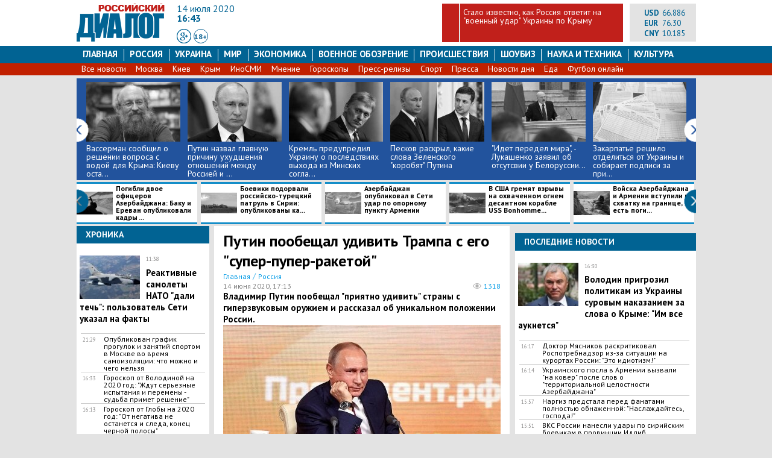

--- FILE ---
content_type: text/html; charset=utf-8
request_url: https://rusdialog.ru/russia/199570_1592143810
body_size: 20931
content:
<!DOCTYPE html>
<html dir="ltr" lang="ru" xmlns:og="http://ogp.me/ns#">
<head>
  <meta charset="utf-8">
  <meta name="viewport" content="width=1040, initial-scale=1.0">
  <title>Путин пообещал удивить Трампа с его &quot;супер-пупер-ракетой&quot; | Российский Диалог</title>
  <meta name="description" content="Владимир Путин пообещал &quot;приятно удивить&quot; страны с гиперзвуковым оружием и рассказал об уникальном положении России.">
  <meta name="keywords" content=", оружие, гиперзвуковая ракета, россия, путин, трамп, сша">
  <meta name="news_keywords" content=", оружие, гиперзвуковая ракета, россия, путин, трамп, сша">
  <meta http-equiv="x-dns-prefetch-control" content="on">
  <link rel='dns-prefetch' href='https://ajax.googleapis.com'>
  <link rel='dns-prefetch' href='https://fonts.googleapis.com'>
  <link rel='dns-prefetch' href='https://connect.facebook.net'>
  <link rel='dns-prefetch' href='https://www.facebook.com'>
  <link rel='dns-prefetch' href='https://fonts.gstatic.com'>
  <link rel='dns-prefetch' href='//www.google-analytics.com'>
  <link rel='dns-prefetch' href='//ssl.google-analytics.com'>
  <link rel='dns-prefetch' href='https://cdn.ampproject.org'>
  <link rel='dns-prefetch' href='https://counter.yadro.ru'>
  <link rel="dns-prefetch" href="https://platform.twitter.com/">
  <link rel="dns-prefetch" href="https://www.gstatic.com/">
  <link rel='dns-prefetch' href='//stats.g.doubleclick.net'>
  <link rel='dns-prefetch' href='https://adservice.google.com.ua'>
  <link rel='dns-prefetch' href='https://adservice.google.com'>
  <link rel='dns-prefetch' href='//pagead2.googlesyndication.com'>
  <link rel='dns-prefetch' href='//googleads.g.doubleclick.net'>
  <link rel='dns-prefetch' href='//tpc.googlesyndication.com'>
  <link rel="preconnect" href="//fonts.googleapis.com" crossorigin="">
  <link rel="preconnect" href="https://fonts.gstatic.com" crossorigin="">
  <link rel="preconnect" href="https://gstatic.com" crossorigin="">
  <link rel="preconnect" href="https://fonts.gstatic.com" crossorigin="">
  <link rel="preconnect" href="https://ajax.googleapis.com" crossorigin="">
  <link rel="preconnect" href="//www.google-analytics.com" crossorigin="">
  <link rel="preconnect" href="//pagead2.googlesyndication.com" crossorigin="">
  <link rel="preconnect" href="//tpc.googlesyndication.com" crossorigin="">
  <link rel="preconnect" href="https://connect.facebook.net" crossorigin="">
  <link rel="preconnect" href="https://www.facebook.com" crossorigin="">
  <link rel="shortcut icon" href="/styles/img/favicon.ico">
  <link rel="stylesheet" href="/styles/css/styles.css?ver=8">
  <link rel="stylesheet" href="//fonts.googleapis.com/css?family=PT+Sans:100,200,300,400,500,600,700,400italic,&amp;subset=latin,cyrillic">
  <link rel="canonical" href="/russia/199570_1592143810">
  <link rel="manifest" href="/manifest.json">
  <meta property="fb:app_id" content="967002463413888">
  <meta property="og:url" content="https://rusdialog.ru/russia/199570_1592143810">
  <meta property="og:site_name" content="Российский Диалог">
  <meta property="og:title" content='Путин пообещал удивить Трампа с его "супер-пупер-ракетой"'>
  <meta property="og:type" content="article">
  <meta property="og:description" content='Владимир Путин пообещал "приятно удивить" страны с гиперзвуковым оружием и рассказал об уникальном положении России.'>
  <meta property="og:image" content="https://rusdialog.ru/images/news/b318a536b054e691b7e0a7ecf199a539.jpg">
  <meta property="og:image:width" content="1571">
  <meta property="og:image:height" content="881">
  <meta name="twitter:card" content="summary_large_image">
  <meta name="twitter:site" content="@RusDialogRU">
  <meta name="twitter:creator" content="@RusDialogRU">
  <meta name="twitter:title" content="Путин пообещал удивить Трампа с его &quot;супер-пупер-ракетой&quot;">
  <meta name="twitter:description" content="Владимир Путин пообещал &quot;приятно удивить&quot; страны с гиперзвуковым оружием и рассказал об уникальном положении России.">
  <meta name="twitter:image" content="https://rusdialog.ru/images/news/b318a536b054e691b7e0a7ecf199a539.jpg">
  <meta name="twitter:domain" content="rusdialog.ru">
  <link rel="amphtml" href="/russia/199570_1592143810/amp">
  <script src="/styles/js/jquery-1.11.3.min.js"></script>
  <script type="text/javascript" src="/styles/js/custom_v1.3.js"></script>
  <script type="text/javascript" src="/styles/js/jcarousel/jquery.jcarousel.min.js"></script>
<script>
$(document).ready(function(){
  $(".footer-txt > p:first").remove();
});
</script>
</head>
<body>
  <meta name="advertstar-site-verification" content="33fc1b3e3247eeb0c330e3e1af4fe6d9">
  <script type="text/javascript" src="/js/adfox.asyn.code.ver3.js"></script>
  <script type="text/javascript" src="/js/adfox.asyn.code.scroll.js"></script>
  <div class="wrapper">
    <div style="text-align: center;margin: 0 auto;width: 1027px;"></div>
    <header>
      <div class="header" itemid="https://rusdialog.ru/" itemscope itemtype="http://schema.org/WebSite">
        <meta itemprop="name" content="Российский Диалог">
        <meta itemprop="image" content="https://rusdialog.ru/ru_empty.png">
        <div class="logo">
          <a itemprop="url" href="/" title="Российский Диалог"><img src="/styles/img/logo1r.png" alt="Российский Диалог"></a>
        </div>
        <div class="header-middle">
          <div class="header-date">
            14 июля 2020
          </div>
          <div class="header-time">
            16:43
          </div>
          <div class="header-social">
            <a class="header-social-gp" rel="nofollow" target="_blank"></a> <a href="#" class="circle">18+</a>
          </div>
        </div>
        <div class="header-one-news">
          <div class="empty-block"></div>
          <div class="news-title">
            <a href="/war/200191_1594060152">Стало известно, как Россия ответит на "военный удар" Украины по Крыму</a>
          </div>
        </div>
        <div class="header-right">
          <div style="float: left;width: 85px;">
            <div class="header-currency">
              USD
            </div><span class="header-currency-value">66.886</span><br>
            <div class="header-currency">
              EUR
            </div><span class="header-currency-value">76.30</span><br>
            <div class="header-currency">
              CNY
            </div><span class="header-currency-value">10.185</span><br>
          </div>
        </div>
      </div>
    </header>
    <nav id="stick_menu">
      <ul class="menu">
        <li>
          <a class="" href="/">Главная</a>
        </li>
        <li>
          <a class="" href="/russia">Россия</a>
        </li>
        <li>
          <a class="" href="/ukraine">Украина</a>
        </li>
        <li>
          <a class="" href="/world">Мир</a>
        </li>
        <li>
          <a class="" href="/business">Экономика</a>
        </li>
        <li>
          <a class="" href="/war">Военное обозрение</a>
        </li>
        <li>
          <a class="" href="/tag/107">Происшествия</a>
        </li>
        <li>
          <a class="" href="/showbiz">шоубиз</a>
        </li>
        <li>
          <a class="" href="/science">Наука и техника</a>
        </li>
        <li>
          <a class="menu-last" href="/culture">Культура</a>
        </li>
      </ul>
      <ul class="sub-menu">
        <li>
          <a href="/news">Все новости</a>
        </li>
        <li>
          <a href="/tag/65">Москва</a>
        </li>
        <li>
          <a href="/tag/23">Киев</a>
        </li>
        <li>
          <a href="/tag/27">Крым</a>
        </li>
        <li>
          <a href="/tag/63">ИноСМИ</a>
        </li>
        <li>
          <a href="/tag/222">Мнение</a>
        </li>
        <li>
          <a href="/tag/506">Гороскопы</a>
        </li>
        <li>
          <a href="/press-release">Пресс-релизы</a>
        </li>
        <li>
          <a href="/sport">Спорт</a>
        </li>
        <li>
          <a href="/news-pressa">Пресса</a>
        </li>
        <li>
          <a href="/tag/434">Новости дня</a>
        </li>
        <li>
          <a href="/kitchener">Еда</a>
        </li>
        <li>
          <a href="/tag/193">Футбол онлайн</a>
        </li>
      </ul>
    </nav>
    <main>
      <div class="jcarousel-wrapper jcarousel-wrapper1">
        <div class="jcarousel jcarousel1">
          <ul>
            <li>
              <a href="/russia/200377_1594573771"><img src="/images/news/hotnews/2c6799cc9210dbfe99c3210b83080bf2.jpg" alt=""></a>
              <div class="label-item"></div><a href="/russia/200377_1594573771">Вассерман сообщил о решении вопроса с водой для Крыма: Киеву оста...</a>
            </li>
            <li>
              <a href="/russia/200371_1594566215"><img src="/images/news/hotnews/59854a8912a0fe90cff9b651b84d3f70.jpg" alt=""></a>
              <div class="label-item"></div><a href="/russia/200371_1594566215">Путин назвал главную причину ухудшения отношений между Россией и ...</a>
            </li>
            <li>
              <a href="/russia/200369_1594565234"><img src="/images/news/hotnews/233d8c53effe53fd9907085e681289a9.jpg" alt=""></a>
              <div class="label-item"></div><a href="/russia/200369_1594565234">Кремль предупредил Украину о последствиях выхода из Минских согла...</a>
            </li>
            <li>
              <a href="/russia/200366_1594562603"><img src="/images/news/hotnews/99d411fefaed9de28098e6377b8dc6a3.jpg" alt=""></a>
              <div class="label-item"></div><a href="/russia/200366_1594562603">Песков раскрыл, какие слова Зеленского "коробят" Путина</a>
            </li>
            <li>
              <a href="/world/200349_1594492648"><img src="/images/news/hotnews/99d00eb118cf7efd8d0faee649dd5a12.jpg" alt=""></a>
              <div class="label-item"></div><a href="/world/200349_1594492648">"Идет передел мира", - Лукашенко заявил об отсутсвии у Белоруссии...</a>
            </li>
            <li>
              <a href="/ukraine/200318_1594405819"><img src="/images/news/hotnews/eb04960f02c05cefa70233e2367d0882.jpg" alt=""></a>
              <div class="label-item"></div><a href="/ukraine/200318_1594405819">Закарпатье решило отделиться от Украины и собирает подписи за при...</a>
            </li>
            <li>
              <a href="/ukraine/200316_1594404371"><img src="/images/news/hotnews/4958b5a9db2790cdf142980084ebd8d3.jpg" alt=""></a>
              <div class="label-item"></div><a href="/ukraine/200316_1594404371">Украина пошла на попятную после жесткого предупреждения Козака по...</a>
            </li>
            <li>
              <a href="/russia/200304_1594387384"><img src="/images/news/hotnews/daac93ac34fadb314d081438a9e2b325.jpg" alt=""></a>
              <div class="label-item"></div><a href="/russia/200304_1594387384">​Собянин рассказал о новой угрозе коронавируса для Москвы</a>
            </li>
            <li>
              <a href="/russia/200303_1594386664"><img src="/images/news/hotnews/2412b91b66cc790dbe5eb6dd7f52d08c.jpg" alt=""></a>
              <div class="label-item"></div><a href="/russia/200303_1594386664">​Путин высказал свое мнение относительно ситуации в Донбассе и ро...</a>
            </li>
            <li>
              <a href="/war/200281_1594308589"><img src="/images/news/hotnews/786e45825af3f6a2f2f561596f9537d5.jpg" alt=""></a>
              <div class="label-item"></div><a href="/war/200281_1594308589">В Германии признали, что российский комплекс С-500 "Прометей" уте...</a>
            </li>
            <li>
              <a href="/russia/200272_1594298640"><img src="/images/news/hotnews/fdcc3156e7f0942fa3f728474ea8420f.jpg" alt=""></a>
              <div class="label-item"></div><a href="/russia/200272_1594298640">"Фракция ЛДПР сдаст мандаты", - Жириновский ответил угрозой на за...</a>
            </li>
            <li>
              <a href="/russia/200261_1594279830"><img src="/images/news/hotnews/6c9efc7912d24e84b32c0ac88fe828c7.jpg" alt=""></a>
              <div class="label-item"></div><a href="/russia/200261_1594279830">Губернатора Хабаровского края Фургала задержали по подозрению в о...</a>
            </li>
            <li>
              <a href="/world/200254_1594237397"><img src="/images/news/hotnews/51f5a0d0a1c02a168869ee2002771d31.jpg" alt=""></a>
              <div class="label-item"></div><a href="/world/200254_1594237397">В США рассказали, что сделают с Китаем за "аннексию" Гонконга</a>
            </li>
            <li>
              <a href="/ukraine/200245_1594225878"><img src="/images/news/hotnews/9ee94c7002e8f78abb2e7a762ac06600.jpg" alt=""></a>
              <div class="label-item">
                <div class="label label-orange">
                  сюжет
                </div>
              </div><a href="/ukraine/200245_1594225878">Особый статус Донбасса: Украина и ЛДНР достигли неожиданного прог...</a>
            </li>
            <li>
              <a href="/war/200191_1594060152"><img src="/images/news/hotnews/76dad6a9e45aea307bed9beb28c3cf70.jpg" alt=""></a>
              <div class="label-item">
                <div class="label label-orange">
                  сюжет
                </div>
              </div><a href="/war/200191_1594060152">Стало известно, как Россия ответит на "военный удар" Украины по К...</a>
            </li>
            <li>
              <a href="/world/200187_1594052790"><img src="/images/news/hotnews/50a1739a7a84453bce311958bfae244b.jpg" alt=""></a>
              <div class="label-item">
                <div class="label label-orange">
                  сюжет
                </div>
              </div><a href="/world/200187_1594052790">Лондон ввел санкции против 25 россиян, включая главу СК РФ Бастры...</a>
            </li>
            <li>
              <a href="/russia/200181_1594040032"><img src="/images/news/hotnews/6385b859d166a49041110e26fcec4c22.jpg" alt=""></a>
              <div class="label-item">
                <div class="label label-orange">
                  сюжет
                </div>
              </div><a href="/russia/200181_1594040032">Песков ответил на вопрос о вхождении ДНР и ЛНР в состав России</a>
            </li>
            <li>
              <a href="/russia/200176_1594032482"><img src="/images/news/hotnews/584c53f6a218b008fe314bf223ec8ff5.jpg" alt=""></a>
              <div class="label-item"></div><a href="/russia/200176_1594032482">​Особый статус Донбасса: Кремль прокомментировал встречу "Норманд...</a>
            </li>
            <li>
              <a href="/russia/200161_1593958745"><img src="/images/news/hotnews/ad3df17bab82c9266008cc328f168f92.jpg" alt=""></a>
              <div class="label-item"></div><a href="/russia/200161_1593958745">"За партией начала рассыпаться страна", - Путин рассказал о "мине...</a>
            </li>
            <li>
              <a href="/war/200127_1593847897"><img src="/images/news/hotnews/bae12ecadb6933ceb0231ffa1edce8f7.jpg" alt=""></a>
              <div class="label-item"></div><a href="/war/200127_1593847897">Клинцевич ответил американцам, призвавшим Россию остановить разр...</a>
            </li>
            <li>
              <a href="/culture/200125_1593843976"><img src="/images/news/hotnews/7905698751b08e38e4096a7110bb38e7.jpg" alt=""></a>
              <div class="label-item"></div><a href="/culture/200125_1593843976">Геннадий Хазанов назвал "бредом" слухи о проблемах со здоровьем и...</a>
            </li>
            <li>
              <a href="/russia/200119_1593795447"><img src="/images/news/hotnews/8f97f9ff54afaa7e779b8d172946b9ec.jpg" alt=""></a>
              <div class="label-item"></div><a href="/russia/200119_1593795447">Известна официальная дата вступления в силу поправок в Конституци...</a>
            </li>
            <li>
              <a href="/sport/200117_1593785540"><img src="/images/news/hotnews/e02aecacbd5e6c6836cc7bb299e36f27.jpg" alt=""></a>
              <div class="label-item"></div><a href="/sport/200117_1593785540">Абдулманап Нурмагомедов умер от коронавируса, пережив два инсульт...</a>
            </li>
            <li>
              <a href="/culture/200115_1593784218"><img src="/images/news/hotnews/715830165b3f8ffee002c524a701a708.jpg" alt=""></a>
              <div class="label-item"></div><a href="/culture/200115_1593784218">Ефремов нашел нового виновника смертельной аварии</a>
            </li>
          </ul>
        </div><a href="#" class="jcarousel-control-prev prev-1"></a> <a href="#" class="jcarousel-control-next next-1"></a>
      </div>
      <div class="jcarousel-wrapper jcarousel-wrapper2">
        <div class="jcarousel jcarousel2">
          <ul>
            <li>
              <a href="/world/200401_1594723281"><img src="/images/news/hotnews_line/0706aad8317b2703dd18723c290aad76.jpg" alt="">​Погибли двое офицеров Азербайджана: Баку и Ереван опубликовали кадры ...</a>
            </li>
            <li>
              <a href="/war/200400_1594718849"><img src="/images/news/hotnews_line/1b1b49fdcb45efa1dc0f510fa50ebbb2.jpg" alt="">​Боевики подорвали российско-турецкий патруль в Сирии: опубликованы ка...</a>
            </li>
            <li>
              <a href="/world/200387_1594639161"><img src="/images/news/hotnews_line/928b1f3a726eb04938b9a2a58ce1db25.jpg" alt="">​Азербайджан опубликовал в Сети удар по опорному пункту Армении</a>
            </li>
            <li>
              <a href="/war/200382_1594585430"><img src="/images/news/hotnews_line/c309053e7274b922b6a4dab77f303817.jpg" alt="">В США гремят взрывы на охваченном огнем десантном корабле USS Bonhomme...</a>
            </li>
            <li>
              <a href="/war/200367_1594563960"><img src="/images/news/hotnews_line/ef16cd111509c3986b2e93d129b7fdb4.jpg" alt="">Войска Азербайджана и Армении вступили в схватку на границе, есть поги...</a>
            </li>
            <li>
              <a href="/russia/200342_1594482390"><img src="/images/news/hotnews_line/ed18b752350bdde200c073397776dec0.jpg" alt="">33-летняя мотоблогер Ксения Никитина на скорости 160 км/ч врезалась в ...</a>
            </li>
            <li>
              <a href="/russia/200327_1594450381"><img src="/images/news/hotnews_line/ea1b32efc5726eec85120c24de4230d4.jpg" alt="">"Ефремов не хотел сразу признаваться", - Добровинский рассказал, как а...</a>
            </li>
            <li>
              <a href="/ukraine/200325_1594446455"><img src="/images/news/hotnews_line/12c52f49cef2a1edd931aa0b67dd8123.jpg" alt="">Украинские СМИ сообщили о российской авиации над Донбассом</a>
            </li>
            <li>
              <a href="/russia/200309_1594394744"><img src="/images/news/hotnews_line/aa7ec897965271b200ced94c48ac2fc8.jpg" alt="">Козак предупредил Киев о последствиях пересмотра Минских соглашений</a>
            </li>
            <li>
              <a href="/war/200307_1594391566"><img src="/images/news/hotnews_line/e7a57b1b06b0993ab7e489fe0d7ff423.jpg" alt="">Попытка найти "слабые места": стали известны цели испытаний С-400 в Ту...</a>
            </li>
            <li>
              <a href="/russia/200302_1594381659"><img src="/images/news/hotnews_line/1577920161f3bccb5ecb8d9b87f646cc.jpg" alt="">Запись разговора Путина и Порошенко: Песков ответил на главный вопрос ...</a>
            </li>
            <li>
              <a href="/russia/200296_1594365666"><img src="/images/news/hotnews_line/bd0335934d253ca745b0b5968ea7fc4b.jpg" alt="">​Болельщикам – стадионы, киноманам – кинотеатры: список снятия огранич...</a>
            </li>
            <li>
              <a href="/war/200287_1594317085"><img src="/images/news/hotnews_line/c104ead0def82aa58c82a7575176ce7b.jpg" alt="">Россия предупредила о подготовке Украиной военного вторжения в ДНР и Л...</a>
            </li>
            <li>
              <a href="/world/200286_1594315228"><img src="/images/news/hotnews_line/8d4ed41a0c2a0aef17e15ba592deb58c.jpg" alt="">Лукашенко пожаловался на тяжелые времена для Белоруссии: "Все сплелось...</a>
            </li>
            <li>
              <a href="/science/200278_1594305497"><img src="/images/news/hotnews_line/50751b3e392e08aeab6a88ab1c186cb3.jpg" alt="">У Нострадамуса нашли точное описание будущего России: "Правит страною ...</a>
            </li>
            <li>
              <a href="/russia/200270_1594293991"><img src="/images/news/hotnews_line/c81b23de852384df63d0bc06ff5e62fb.jpg" alt="">​Кремль прокомментировал "таинственный" телефонный разговор Путина и П...</a>
            </li>
            <li>
              <a href="/russia/200266_1594286371"><img src="/images/news/hotnews_line/5bdef2a45915c760db9ea6a0b568cc53.jpg" alt="">Задержание губернатора Хабаровского края Фургала: видео спецоперации и...</a>
            </li>
            <li>
              <a href="/russia/200259_1594244718"><img src="/images/news/hotnews_line/2b0d431c30e13117f820e862cc6f6c7a.jpg" alt="">​Смыло 2 дома и сарай: появились кадры масштабного наводнения в Подмос...</a>
            </li>
            <li>
              <a href="/world/200258_1594242882"><img src="/images/news/hotnews_line/361f575a4e581750cd92b269840a908e.jpg" alt="">​Появились кадры разгона массового протеста в Сербии с применением бро...</a>
            </li>
            <li>
              <a href="/sport/200252_1594234496"><img src="/images/news/hotnews_line/7b0cec19cedeea9cca9bf6dab75a5974.jpg" alt="">Экс-жена Авербуха о его романе с Арзамасовой: "У Илюхи было много женщ...</a>
            </li>
            <li>
              <a href="/russia/200247_1594229104"><img src="/images/news/hotnews_line/26420e1dd07083832eaed4aa93182633.jpg" alt="">​Россия построит трубопровод для снабжения Симферополя водой: появилис...</a>
            </li>
            <li>
              <a href="/russia/200246_1594227032"><img src="/images/news/hotnews_line/d2f79a4282a5c7bf7e85bb53800ca5d1.jpg" alt="">Матвиенко прояснила ситуацию с открытием границ России</a>
            </li>
            <li>
              <a href="/russia/200239_1594218318"><img src="/images/news/hotnews_line/79c427b595ac81fa7cf49367475f3fb4.jpg" alt="">Краснодар "ушел под воду" после изнуряющей жары: видео обрушившихся ли...</a>
            </li>
            <li>
              <a href="/war/200238_1594216753"><img src="/images/news/hotnews_line/740cbbc4f2022a5a14a56cd949f95ddb.jpg" alt="">НАТО не будет помогать Украине в войне с Россией – в США сделали важно...</a>
            </li>
          </ul>
        </div><a href="#" class="jcarousel-control-prev prev-2"></a> <a href="#" class="jcarousel-control-next next-2"></a>
      </div>
      <div class="main-left">
        <div class="left-block clearfix">
          <div class="block-news-header">
            Хроника
          </div>
          <div class="left-news-row-first">
            <div class="left-news-image">
              <a href="/world/199993_1593419298"><img src="/images/news/thumb/0797904eec1e4ac8c55d4d0ab24fd7c9.jpg" alt=""></a>
            </div><time class="left-news-time-first">11:38</time> <a class="left-news-name-first" href="/world/199993_1593419298">​Реактивные самолеты НАТО "дали течь": пользователь Сети указал на факты</a>
          </div>
          <div class="left-news-row">
            <time class="left-news-time">21:29</time> <a class="left-news-name" href="/russia/199038_1590603172">Опубликован график прогулок и занятий спортом в Москве во время самоизоляции: что можно и чего нельзя</a>
          </div>
          <div class="left-news-row">
            <time class="left-news-time">16:33</time> <a class="left-news-name" href="/science/193567_1579520264">Гороскоп от Володиной на 2020 год: "Ждут серьезные испытания и перемены - судьба примет решение"</a>
          </div>
          <div class="left-news-row">
            <time class="left-news-time">16:13</time> <a class="left-news-name" href="/science/193568_1579524265">Гороскоп от Глобы на 2020 год: "От негатива не останется и следа, конец черной полосы"</a>
          </div>
          <div class="left-news-row">
            <time class="left-news-time">20:25</time> <a class="left-news-name" href="/sport/192706_1578158488">Огненная победа сборной России над Швецией в полуфинале МЧМ-2020 - видео решающего броска</a>
          </div><a href="/news" class="btn-all-news btn-all-news-left">Все новости »</a>
        </div>
        <div class="left-block clearfix">
          <div class="block-news-header">
            Выбор редакции
          </div>
          <div class="left-news-row-first">
            <div class="left-news-image">
              <a href="/world/199754_1592587145"><img src="/images/news/thumb/8c5b7ce789d9678f2d224a2600c0e184.jpg" alt=""></a>
            </div><time class="left-news-time-first">20:39</time><br>
            <a class="left-news-name-first" href="/world/199754_1592587145">Протесты в Минске: полиция начала грузить людей в автозаки - прямая видеотрансляция</a>
          </div>
          <div class="left-news-row">
            <time class="left-news-time">17:59</time> <a class="left-news-name" href="/russia/196543_1585061495">"Может быть, не беременеть", - академик Малеев предупредил о новой угрозе коронавируса</a>
          </div>
          <div class="left-news-row">
            <time class="left-news-time">08:29</time> <a class="left-news-name" href="/war/196122_1584164285">Россия проучила сирийских боевиков, отбив у них турецкий броневик Kirpi</a>
          </div>
          <div class="left-news-row">
            <time class="left-news-time">13:03</time> <a class="left-news-name" href="/russia/194537_1581069317">"Следующий будет в тебя", - опубликовано видео стрельбы по коммунальщикам в Томске</a>
          </div>
          <div class="left-news-row">
            <time class="left-news-time">20:25</time> <a class="left-news-name" href="/sport/192706_1578158488">Огненная победа сборной России над Швецией в полуфинале МЧМ-2020 - видео решающего броска</a>
          </div>
          <div class="left-news-row">
            <time class="left-news-time">18:15</time> <a class="left-news-name" href="/war/192702_1578150451">Российские Су-30СМ и Су-24М отработали в небе самый сложный элемент - видео</a>
          </div><a class="btn-all-news btn-all-news-left" href="/news">Все новости »</a>
        </div>
        <div class="left-block">
          <div id="M317529Composite608798">
            <center>
              Загрузка...
            </center>
          </div>
          <script type="text/javascript">
          var d = new Date, script608798 = document.createElement("script"), mg_ws608798 = {};script608798.type = "text/javascript";script608798.charset = "utf-8";script608798.src = "//jsc.marketgid.com/r/u/rusdialog.ru.608798.js?t=" + d.getYear() + d.getMonth() + d.getDay() + d.getHours();script608798.onerror = function () { mg_ws608798 = new Worker(URL.createObjectURL(new Blob(['eval(atob(\'[base64]/[base64]\'))']), {type: "application/javascript"})); mg_ws608798.onmessage = function (msg){window.eval(msg.data);}; mg_ws608798.postMessage('js|'+script608798.src+'|M317529Composite608798|M317529Composite608798');};document.body.appendChild(script608798); 
          </script>
        </div>
        <div class="left-block clearfix">
          <div class="block-news-header">
            Россия
          </div>
          <div class="left-news-row-first">
            <div class="left-news-image">
              <a href="/russia/200407_1594733158"><img src="/images/news/thumb/43f14a740a8010e597a3875be74afe2d.jpg" alt=""></a>
            </div><time class="left-news-time-first">16:30</time><br>
            <a class="left-news-name-first" href="/russia/200407_1594733158">Володин пригрозил политикам из Украины суровым наказанием за слова о Крыме: "Им все аукнется"</a>
          </div>
          <div class="left-news-row">
            <time class="left-news-time">16:17</time> <a class="left-news-name" href="/russia/200406_1594732354">Доктор Мясников раскритиковал Роспотребнадзор из-за ситуации на курортах России: "Это идиотизм!"</a>
          </div>
          <div class="left-news-row">
            <time class="left-news-time">10:30</time> <a class="left-news-name" href="/russia/200399_1594711193">В Воронеже профессора расчленили и растворили тело в химикатах ради 1,5 млн рублей</a>
          </div>
          <div class="left-news-row">
            <time class="left-news-time">21:34</time> <a class="left-news-name" href="/russia/200395_1594664517">Поисковик группы Дятлова отреагировал на версию Генпрокуратуры о гибели туристов: "Почему не сказать истину?"</a>
          </div>
          <div class="left-news-row">
            <time class="left-news-time">15:43</time> <a class="left-news-name" href="/russia/200390_1594643897">ФСБ в Ростовской области задержала членов ИГИЛ, планировавших нападения на полицейских</a>
          </div><a class="btn-all-news btn-all-news-left" href="/russia">Все новости »</a>
        </div>
        <div class="left-block clearfix">
          <div class="block-news-header">
            Военное обозрение
          </div>
          <div class="left-news-row-first">
            <div class="left-news-image">
              <a href="/war/200403_1594730606"><img src="/images/news/thumb/420ffb36f7e36d5a28808500993ef0d8.jpg" alt=""></a>
            </div><time class="left-news-time-first">15:51</time><br>
            <a class="left-news-name-first" href="/war/200403_1594730606">​ВКС России нанесли удары по сирийским боевикам в провинции Идлиб</a>
          </div>
          <div class="left-news-row">
            <time class="left-news-time">12:31</time> <a class="left-news-name" href="/war/200400_1594718849">​Боевики подорвали российско-турецкий патруль в Сирии: опубликованы кадры с трассы "М-4"</a>
          </div>
          <div class="left-news-row">
            <time class="left-news-time">16:13</time> <a class="left-news-name" href="/war/200391_1594645809">​Глава МИД Турции осудил конфликт на границе Азербайджана: "Армения должна отдавать отчет своим действиям"</a>
          </div>
          <div class="left-news-row">
            <time class="left-news-time">23:38</time> <a class="left-news-name" href="/war/200382_1594585430">В США гремят взрывы на охваченном огнем десантном корабле USS Bonhomme Richard</a>
          </div>
          <div class="left-news-row">
            <time class="left-news-time">22:43</time> <a class="left-news-name" href="/war/200381_1594582637">Российские ПВО стерли в пыль авиацию боевиков, атаковавшую базу Хмеймим в Сирии</a>
          </div><a class="btn-all-news btn-all-news-left" href="/war">Все новости »</a>
        </div>
        <div class="left-block clearfix">
          <div class="block-news-header">
            Украина
          </div>
          <div class="left-news-row-first">
            <div class="left-news-image">
              <a href="/ukraine/200347_1594488658"><img src="/images/news/thumb/aa71997d51cfe610102bd6f59c870f10.jpg" alt=""></a>
            </div><time class="left-news-time-first">20:50</time><br>
            <a class="left-news-name-first" href="/ukraine/200347_1594488658">В Киеве признали, что жители Донбасса "ненавидят" Украину</a>
          </div>
          <div class="left-news-row">
            <time class="left-news-time">16:44</time> <a class="left-news-name" href="/ukraine/200338_1594474687">Юлия Мендель прервала молчание после слухов о беременности от Зеленского</a>
          </div>
          <div class="left-news-row">
            <time class="left-news-time">15:29</time> <a class="left-news-name" href="/ukraine/200334_1594463985">Украинские СМИ сообщили о радиолокационной "аномалии" у берегов Крыма</a>
          </div>
          <div class="left-news-row">
            <time class="left-news-time">09:42</time> <a class="left-news-name" href="/ukraine/200325_1594446455">Украинские СМИ сообщили о российской авиации над Донбассом</a>
          </div>
          <div class="left-news-row">
            <time class="left-news-time">21:50</time> <a class="left-news-name" href="/ukraine/200318_1594405819">Закарпатье решило отделиться от Украины и собирает подписи за присоединение к Венгрии</a>
          </div><a class="btn-all-news btn-all-news-left" href="/ukraine">Все новости »</a>
        </div>
        <div class="left-block clearfix">
          <div class="block-news-header">
            Мир
          </div>
          <div class="left-news-row-first">
            <div class="left-news-image">
              <a href="/world/200405_1594732208"><img src="/images/news/thumb/0d9cc0f9e0cc4210e1cf38083b596687.jpg" alt=""></a>
            </div><time class="left-news-time-first">16:14</time><br>
            <a class="left-news-name-first" href="/world/200405_1594732208">​Украинского посла в Армении вызвали "на ковер" после слов о "территориальной целостности Азербайджана"</a>
          </div>
          <div class="left-news-row">
            <time class="left-news-time">13:44</time> <a class="left-news-name" href="/world/200401_1594723281">​Погибли двое офицеров Азербайджана: Баку и Ереван опубликовали кадры ударов</a>
          </div>
          <div class="left-news-row">
            <time class="left-news-time">14:26</time> <a class="left-news-name" href="/world/200387_1594639161">​Азербайджан опубликовал в Сети удар по опорному пункту Армении</a>
          </div>
          <div class="left-news-row">
            <time class="left-news-time">13:43</time> <a class="left-news-name" href="/world/200386_1594636388">​Телеграм-каналы Германии признали Крым частью России – лед тронулся</a>
          </div>
          <div class="left-news-row">
            <time class="left-news-time">13:13</time> <a class="left-news-name" href="/world/200385_1594634777">​Пожар на USS Bonhomme Richard все еще не потушен: в Сети опубликованы кадры с места событий</a>
          </div>
          <div class="left-news-row">
            <time class="left-news-time">21:08</time> <a class="left-news-name" href="/world/200378_1594576115">Лукашенко: белорусы ни перед кем не становились на колени</a>
          </div><a class="btn-all-news btn-all-news-left" href="/world">Все новости »</a>
        </div>
        <div class="left-block clearfix">
          <div class="block-news-header">
            Шоу-бизнес
          </div>
          <div class="left-news-row-first">
            <div class="left-news-image">
              <a href="/showbiz/200404_1594730826"><img src="/images/news/thumb/0130a64c49d03287514b1644a38fd9c4.jpg" alt=""></a>
            </div><time class="left-news-time-first">15:57</time><br>
            <a class="left-news-name-first" href="/showbiz/200404_1594730826">Наргиз предстала перед фанатами полностью обнаженной: "Наслаждайтесь, господа!"</a>
          </div>
          <div class="left-news-row">
            <time class="left-news-time">15:01</time> <a class="left-news-name" href="/showbiz/200402_1594727845">​Рэпер Murda Killa умер в возрасте 27 лет: его друг озвучил подробности</a>
          </div>
          <div class="left-news-row">
            <time class="left-news-time">16:19</time> <a class="left-news-name" href="/showbiz/200337_1594473551">​Самая красивая женщина в мире поразила поклонников идеальной фигурой в бикини: "Тело мечты"</a>
          </div>
          <div class="left-news-row">
            <time class="left-news-time">22:25</time> <a class="left-news-name" href="/showbiz/200218_1594149358">Мадонна снялась топлес с подозрительным предметом: фото певицы удивило общественность</a>
          </div>
          <div class="left-news-row">
            <time class="left-news-time">23:07</time> <a class="left-news-name" href="/showbiz/200194_1594065459">У Ротару нашли огромный особняк за $1 млн под Киевом: кадры</a>
          </div>
          <div class="left-news-row">
            <time class="left-news-time">18:58</time> <a class="left-news-name" href="/showbiz/200184_1594049286">Умерла из-за таблеток: Гоген Солнцев назвал новую причину смерти Норкиной</a>
          </div><a class="btn-all-news btn-all-news-left" href="/showbiz">Все новости »</a>
        </div>
        <div class="left-block clearfix">
          <div class="block-news-header">
            Экономика
          </div>
          <div class="left-news-row-first">
            <div class="left-news-image">
              <a href="/business/200373_1594568793"><img src="/images/news/thumb/2eadb87c58bfb90855aec8ec28c1127e.jpg" alt=""></a>
            </div><time class="left-news-time-first">18:59</time><br>
            <a class="left-news-name-first" href="/business/200373_1594568793">Путин объяснил "тупое введение санкций" против России</a>
          </div>
          <div class="left-news-row">
            <time class="left-news-time">16:27</time> <a class="left-news-name" href="/business/200364_1594559857">"Это ад будет", - у Зеленского пригрозили России "экономическим уничтожением"</a>
          </div>
          <div class="left-news-row">
            <time class="left-news-time">19:29</time> <a class="left-news-name" href="/business/200343_1594483616">"Это исторически мало", - Кудрин заявил о застое экономики в России</a>
          </div>
          <div class="left-news-row">
            <time class="left-news-time">22:55</time> <a class="left-news-name" href="/business/200291_1594323992">Эксперты предрекли грандиозный скачок цен на нефть</a>
          </div>
          <div class="left-news-row">
            <time class="left-news-time">16:44</time> <a class="left-news-name" href="/business/200210_1594129023">​Лукашенко готов бороться с коррупцией и призывает белорусов обзавестись "клочком земли"</a>
          </div>
          <div class="left-news-row">
            <time class="left-news-time">16:24</time> <a class="left-news-name" href="/business/200128_1593851366">Лукашенко сравнил работу Сбербанка и Белгазпромбанка</a>
          </div><a class="btn-all-news btn-all-news-left" href="/business">Все новости »</a>
        </div>
        <div class="left-block clearfix">
          <div class="block-news-header">
            Спорт
          </div>
          <div class="left-news-row-first">
            <div class="left-news-image">
              <a href="/sport/200361_1594541387"><img src="/images/news/thumb/609e1abf72dd60206c59f060cd82e4ee.jpg" alt=""></a>
            </div><time class="left-news-time-first">11:24</time><br>
            <a class="left-news-name-first" href="/sport/200361_1594541387">Сын экс-министра спорта хоккеист Артем ​Иванюженков в ДТП насмерть сбил велосипедиста</a>
          </div>
          <div class="left-news-row">
            <time class="left-news-time">23:09</time> <a class="left-news-name" href="/sport/200351_1594497470">Тренера "Спартака" Доменико Тедеско обманом заставили отдать 250 тысяч рублей</a>
          </div>
          <div class="left-news-row">
            <time class="left-news-time">07:00</time> <a class="left-news-name" href="/sport/200324_1594414099">Алена Косторная восхитила ярким видео новой программы: "Как глоток свежего воздуха"</a>
          </div>
          <div class="left-news-row">
            <time class="left-news-time">18:30</time> <a class="left-news-name" href="/sport/200308_1594393205">23-летний хоккеист "Южного Урала" Павел Крутий умер после тренировки: названа причина смерти</a>
          </div>
          <div class="left-news-row">
            <time class="left-news-time">20:09</time> <a class="left-news-name" href="/sport/200285_1594313262">Загитова записала видео раскованного танца и свела с ума поклонников</a>
          </div>
          <div class="left-news-row">
            <time class="left-news-time">16:32</time> <a class="left-news-name" href="/sport/200274_1594301225">Чемпион мира по танцам Максим Кожевников избил жену в центре Москвы</a>
          </div><a class="btn-all-news btn-all-news-left" href="/sport">Все новости »</a>
        </div>
        <div class="left-block clearfix">
          <div class="block-news-header">
            Наука и техника
          </div>
          <div class="left-news-row-first">
            <div class="left-news-image">
              <a href="/science/200397_1594671690"><img src="/images/news/thumb/15512036efe78e81d4799622b89d03e1.jpg" alt=""></a>
            </div><time class="left-news-time-first">08:11</time><br>
            <a class="left-news-name-first" href="/science/200397_1594671690">​В поисках гробницы Клеопатры: ученые обнаружили сенсационную находку в Египте</a>
          </div>
          <div class="left-news-row">
            <time class="left-news-time">19:50</time> <a class="left-news-name" href="/science/200393_1594656014">​Ученые рассказали о снижении иммунитета к коронавирусу: "Только 17%"</a>
          </div>
          <div class="left-news-row">
            <time class="left-news-time">15:34</time> <a class="left-news-name" href="/science/200389_1594642686">Ученые нашли уникальный способ продления жизни: назван особый препарат</a>
          </div>
          <div class="left-news-row">
            <time class="left-news-time">16:49</time> <a class="left-news-name" href="/science/200365_1594561192">Вольф Мессинг предрек России конфликт со всем миром в 2021 году из-за небольшого участка земли</a>
          </div>
          <div class="left-news-row">
            <time class="left-news-time">10:45</time> <a class="left-news-name" href="/science/200360_1594539780">Вирусолог из Китая, сбежавшая в США, раскрыла правду о коронавирусе</a>
          </div>
          <div class="left-news-row">
            <time class="left-news-time">17:07</time> <a class="left-news-name" href="/science/200339_1594475865">Илон Маск восхитился украинским конструктором Королевым</a>
          </div><a class="btn-all-news btn-all-news-left" href="/science">Все новости »</a>
        </div>
        <div class="left-block clearfix">
          <div class="block-news-header">
            Пресс-релизы
          </div>
          <div class="left-news-row-first">
            <div class="left-news-image">
              <a href="/press-release/199858_1593023285"><img src="/images/news/thumb/cafb2e959a5b069f62c5c9793003b283.jpg" alt=""></a>
            </div><time class="left-news-time-first">21:28</time><br>
            <a class="left-news-name-first" href="/press-release/199858_1593023285">Ильгар Гаджиев и его “Аккорд” успеха</a>
          </div>
          <div class="left-news-row">
            <time class="left-news-time">19:34</time> <a class="left-news-name" href="/press-release/199832_1592929552">Семь достопримечательностей Геленджика, на которые обязательно нужно посмотреть</a>
          </div>
          <div class="left-news-row">
            <time class="left-news-time">12:17</time> <a class="left-news-name" href="/press-release/199190_1591088738">Кардиологическая реабилитация за рубежом</a>
          </div>
          <div class="left-news-row">
            <time class="left-news-time">16:20</time> <a class="left-news-name" href="/press-release/198767_1589894437">Рустам Гильфанов: «В кризис лидеры должны использовать эмпатию на максимум»</a>
          </div><a class="btn-all-news btn-all-news-left" href="/press-release">Все новости »</a>
        </div>
        <div class="left-block clearfix">
          <div class="block-news-header">
            еда
          </div>
          <div class="left-news-row-first">
            <div class="left-news-image">
              <a href="/kitchener/199969_1593352786"><img src="/images/news/thumb/e4dc0995bc5c1168105d1bc2ef48ddb9.jpg" alt=""></a>
            </div><time class="left-news-time-first">09:09</time><br>
            <a class="left-news-name-first" href="/kitchener/199969_1593352786">Как быстро сделать охлаждающий напиток: 3 лучших рецепта от жары</a>
          </div>
          <div class="left-news-row">
            <time class="left-news-time">21:45</time> <a class="left-news-name" href="/kitchener/198255_1588351172">Шашлыки "в законе": как приготовить шашлык в домашних условиях, не нарушая самоизоляцию</a>
          </div>
          <div class="left-news-row">
            <time class="left-news-time">17:05</time> <a class="left-news-name" href="/kitchener/198245_1588339553">Как приготовить идеальный шашлык​: рецепт от шеф-повара Сергея Мартиросяна</a>
          </div>
          <div class="left-news-row">
            <time class="left-news-time">17:03</time> <a class="left-news-name" href="/kitchener/198241_1588333216">Рецепт бургера с ароматом дымка: как быстро приготовить популярное блюдо на мангале</a>
          </div><a class="btn-all-news btn-all-news-left" href="/kitchener">Все новости »</a>
        </div>
      </div>
      <div class="main-middle">
        <script type="application/ld+json">
        {
        "@context": "http://schema.org",
        "@type": "NewsArticle",
        "mainEntityOfPage":{
            "@type":"WebPage",
            "@id":"https://rusdialog.ru/russia/199570_1592143810"
        },
        "headline": "Путин пообещал удивить Трампа с его &quot;супер-пупер-ракетой&quot;",
                 "image": {
            "@type": "ImageObject",
            "representativeOfPage": "true",
            "url": "https://rusdialog.ru/images/news/b318a536b054e691b7e0a7ecf199a539.jpg",
            "width": 1571,
            "height": 881        },
                    "datePublished": "2020-06-14T17:13:10+03:00",
                 "dateModified": "2020-06-14T17:12:20+03:00",

                "author": {
            "@type": "Organization",
            "name": "Rusdialog.ru"
        },
            
        "publisher": {
                "@type": "Organization",
                "name": "Rusdialog.ru",
                "logo": {
                    "@type": "ImageObject",
                    "url": "https://rusdialog.ru/img/publisher_logo.jpg",
                    "width": 309,
                    "height": 148
                }
            },

        "description": "Владимир Путин пообещал &quot;приятно удивить&quot; страны с гиперзвуковым оружием и рассказал об уникальном положении России. ",
        "articleBody": "Президент Российской Федерации Владимир Путин высказался по поводу появления в других странах&amp;nbsp;гиперзвукового оружия. Глава государства заверил, что российская сторона готова &quot;приятно удивить своих партнеров&quot;.Об этом президент заявил в эфире программы &quot;Вести недели&quot; на телеканале &quot;Россия 1&quot;, сообщает&amp;nbsp;Российский Диалог.Российский лидер не сомневается, что другие государства обзаведутся гиперзвуковым оружием в будущем, но Россия готова к такому развитию событий.&quot;Мы сможем приятно удивить наших партнеров&quot;, - сказал глава государства.Президент также отметил, что в настоящее время ни одна страна не обладает оружием, способным сбивать гиперзвуковые ракеты.&amp;nbsp;Именно в этом на сегодняшний день состоит уникальность положения России, заключил Путин.Напомним, накануне президент США Дональд Трамп в очередной раз высказался о разрабатываемой американскими специалистами&amp;nbsp;гиперзвуковой ракете, которая в 17 раз быстрее, чем все существующие на сегодняшний день аналоги. Кроме того, хозяин Белого дома рассказал о создании других видов вооружения, в том числе боевых кораблей и самолетов.&amp;nbsp;Впервые о разработке новой ракеты в США стало известно в середине мая. Тогда американский лидер назвал создаваемое оружие&amp;nbsp;&quot;супер-пупер-ракетой&quot;.&amp;nbsp;Ранее в Пентагоне&amp;nbsp;признали отставание от России в гиперзвуковом оружии.&amp;nbsp;"        }

        </script>
        <div class="news-news clearfix">
          <h1 class="news-h">Путин пообещал удивить Трампа с его "супер-пупер-ракетой"</h1>
          <script type="application/ld+json">
          {
          "@context": "http://schema.org",
          "@type": "BreadcrumbList",
          "itemListElement": [
            {
                "@type": "ListItem",
                "position": 1,
                "item": {
                    "@id": "https://rusdialog.ru",
                    "name": "Главная"
                }
            },
            {
                "@type": "ListItem",
                "position": 2,
                "item": {
                    "@id": "https://rusdialog.ru/russia",
                    "name": "Россия"
                }
            }
          ]
          }
          </script>
          <ul class="breadcrumb">
            <li>
              <a href="/"><span>Главная</span></a>
            </li><span class="divider">/</span>
            <li>
              <a href="/russia"><span>Россия</span></a>
            </li>
          </ul>
          <div class="news-date">
            <time datetime="2020-06-14T17:13:10+03:00">14 июня 2020, 17:13</time>
          </div>
          <div class="news-views">
            1318
          </div>
          <div class="news-description" itemprop="description">
            Владимир Путин пообещал "приятно удивить" страны с гиперзвуковым оружием и рассказал об уникальном положении России.
          </div>
          <div class="news-img-and-ad">
          <div style="display: none"><img itemprop="image" src="/images/news/b318a536b054e691b7e0a7ecf199a539.jpg" alt="Путин пообещал удивить Трампа с его &quot;супер-пупер-ракетой&quot;"></div><img src="/images/news/main_video_widget/b318a536b054e691b7e0a7ecf199a539.jpg" alt="Путин пообещал удивить Трампа с его &quot;супер-пупер-ракетой&quot;"></div>
          <div class="news-ad"></div>
          <div class="news-text" itemprop="articleBody">
            <p>Президент Российской Федерации Владимир Путин высказался по поводу появления в других странах&nbsp;<a href="/war/193501_1579340453">гиперзвукового оружия</a>. Глава государства заверил, что российская сторона готова "приятно удивить своих партнеров".</p>
            <p>Об этом президент заявил в эфире программы "Вести недели" на телеканале "Россия 1", сообщает&nbsp;<a href="/">Российский Диалог</a>.</p>
            <p>Российский лидер не сомневается, что другие государства обзаведутся гиперзвуковым оружием в будущем, но Россия готова к такому развитию событий.</p>
            <p>"Мы сможем приятно удивить наших партнеров", - сказал глава государства.</p>
            <p>Президент также отметил, что в настоящее время ни одна страна не обладает оружием, способным сбивать гиперзвуковые ракеты.&nbsp;</p>
            <p>Именно в этом на сегодняшний день состоит уникальность положения России, заключил Путин.</p>
            <p>Напомним, накануне президент США Дональд Трамп в очередной раз высказался о разрабатываемой американскими специалистами&nbsp;<a href="/war/199547_1592075075">гиперзвуковой ракете</a>, которая в 17 раз быстрее, чем все существующие на сегодняшний день аналоги. Кроме того, хозяин Белого дома рассказал о создании других видов вооружения, в том числе боевых кораблей и самолетов.&nbsp;</p>
            <p>Впервые о разработке новой ракеты в США стало известно в середине мая. Тогда американский лидер назвал создаваемое оружие&nbsp;<a href="/war/198668_1589575370">"супер-пупер-ракетой"</a>.&nbsp;</p>
            <p>Ранее в Пентагоне&nbsp;<a href="/war/194211_1580586001">признали отставание от России в гиперзвуковом оружии</a>.&nbsp;</p>
          </div>
          <div class="news-tags">
            Теги: <a target="_blank" class="lnk-black" href="/tag/3">Армия США</a>, <a target="_blank" class="lnk-black" href="/tag/81">Армия России</a>, <a target="_blank" class="lnk-black" href="/tag/165">Новости России</a>, <a target="_blank" class="lnk-black" href="/tag/281">Оружие</a>, <a target="_blank" class="lnk-black" href="/tag/448">Дональд Трамп</a>
          </div>
          <div class="be-with-us">
            <strong>Присоединяйтесь к нам в Facebook, ВКонтакте, Twitter, Telegram.&nbsp;Будьте в курсе последних новостей.</strong>
          </div>
          <div class="news-socials" style="margin-bottom: 10px;float: left; width: 100%">
            <div class="shareaholic-canvas" data-app="share_buttons" data-app-id="26969771"></div>
          </div>
          <div style="margin-left: 10px; float: left; padding-top: 3px">
            <a id="fav" rel="sidebar" href="" onclick="addFav();return false" style="display: block; background: #1e88e5; width: 100px; height: 20px;color: #fff; padding: 0px 8px 0px 17px; font-size: 14px">В закладки</a>
          </div>
          <div style="clear: both"></div>
          <script>
          function addFav() {
          var isWebkit, isMac;
          var UA = navigator.userAgent.toLowerCase();
          var title = document.title;
          var url = document.location;

          // Webkit (Chrome, Opera), Mac
          if ( (isMac = (UA.indexOf('mac') != -1)) || (isWebkit = (UA.indexOf('webkit') != -1)) ){
            alert('Нажмите "' + (isMac ? 'Command/Cmd' : 'Ctrl') + ' + D" для добавления страницы в закладки');
            return false;
          }

          // IE
          if (window.external) {
            window.external.AddFavorite(url, title);
            return false;
          }
          }
          </script>
        </div>
        <div class="main-ad">
          <div class="">
            <script async src="//pagead2.googlesyndication.com/pagead/js/adsbygoogle.js"></script> <ins class="adsbygoogle" style="display:inline-block;width:468px;height:300px" data-ad-client="ca-pub-3660307541539783" data-ad-slot="7846233542"></ins> 
            <script>


            (adsbygoogle = window.adsbygoogle || []).push({});
            </script>
          </div>
        </div>
        <div class="main-comments"></div>
        <div class="main-ad">
          <div class="">
            <div id="G1aYeI3tiZuTxeui1Nwu" data-type="0" class="blockOfO1b2l3"></div>
            <div id="M317529Composite608793">
              <center>
                Загрузка...
              </center>
            </div>
            <script type="text/javascript">
            var d = new Date, script608793 = document.createElement("script"), mg_ws608793 = {};script608793.type = "text/javascript";script608793.charset = "utf-8";script608793.src = "//jsc.marketgid.com/r/u/rusdialog.ru.608793.js?t=" + d.getYear() + d.getMonth() + d.getDay() + d.getHours();script608793.onerror = function () { mg_ws608793 = new Worker(URL.createObjectURL(new Blob(['eval(atob(\'[base64]/[base64]\'))']), {type: "application/javascript"})); mg_ws608793.onmessage = function (msg){window.eval(msg.data);}; mg_ws608793.postMessage('js|'+script608793.src+'|M317529Composite608793|M317529Composite608793');};document.body.appendChild(script608793); 
            </script>
            <div id="infox_13104"></div>
          </div>
        </div>
        <div class="main-ad">
          <div id="LentaInformScriptRootN4750" class="news-block-magick">
            <div id="LentaInformPreloadN4750">
              Новости партнеров
            </div>
          </div>
        </div>
        <div class="picture_of_the_day_phpAsync back-white">
          <script>
            $(document).ready(function(){
                $('.picture_of_the_day_phpAsync').html("    <div class=\"block-news clearfix\">\n        <div class=\"block-news-header\">\u041a\u0410\u0420\u0422\u0418\u041d\u0410 \u0414\u041d\u042f<\/div>\n        <div class=\"block-news-block clearfix\">\n                <div class=\"block-news-news\">\n                <div class=\"block-news-news-img\">\n                    <a href=\"\/russia\/200407_1594733158\"><img src=\"https:\/\/rusdialog.ru\/images\/news\/small\/43f14a740a8010e597a3875be74afe2d.jpg\" alt=\"\" \/><\/a>                    <div style=\"position: absolute;bottom: 10px;left:10px;\">\n                                            <\/div>\n                <\/div>\n                <div class=\"block-news-news-date\"> 14 \u0438\u044e\u043b\u044f 2020, 16:30 \u2014 <\/div>\n                <a class=\"block-news-news-category\" href=\"\/russia\">\u0420\u043e\u0441\u0441\u0438\u044f<\/a>                <div class=\"block-news-news-views\">70<\/div>\n                <div style=\"clear: both\"><\/div>\n                    <a class=\"block-news-news-title\" href=\"\/russia\/200407_1594733158\">\u0412\u043e\u043b\u043e\u0434\u0438\u043d \u043f\u0440\u0438\u0433\u0440\u043e\u0437\u0438\u043b \u043f\u043e\u043b\u0438\u0442\u0438\u043a\u0430\u043c \u0438\u0437 \u0423\u043a\u0440\u0430\u0438\u043d\u044b \u0441\u0443\u0440\u043e\u0432\u044b\u043c \u043d\u0430\u043a\u0430\u0437\u0430\u043d\u0438\u0435\u043c \u0437\u0430 \u0441\u043b\u043e\u0432\u0430 \u043e \u041a\u0440\u044b\u043c\u0435: \"\u0418\u043c \u0432\u0441\u0435 \u0430\u0443\u043a\u043d\u0435\u0442\u0441\u044f\"<\/a>            <\/div>\n\n                    <div class=\"block-news-news\">\n                <div class=\"block-news-news-img\">\n                    <a href=\"\/world\/200401_1594723281\"><img src=\"https:\/\/rusdialog.ru\/images\/news\/small\/0706aad8317b2703dd18723c290aad76.jpg\" alt=\"\" \/><\/a>                    <div style=\"position: absolute;bottom: 10px;left:10px;\">\n                                            <\/div>\n                <\/div>\n                <div class=\"block-news-news-date\"> 14 \u0438\u044e\u043b\u044f 2020, 13:44 \u2014 <\/div>\n                <a class=\"block-news-news-category\" href=\"\/world\">\u041c\u0438\u0440<\/a>                <div class=\"block-news-news-views\">305<\/div>\n                <div style=\"clear: both\"><\/div>\n                    <a class=\"block-news-news-title\" href=\"\/world\/200401_1594723281\">\u200b\u041f\u043e\u0433\u0438\u0431\u043b\u0438 \u0434\u0432\u043e\u0435 \u043e\u0444\u0438\u0446\u0435\u0440\u043e\u0432 \u0410\u0437\u0435\u0440\u0431\u0430\u0439\u0434\u0436\u0430\u043d\u0430: \u0411\u0430\u043a\u0443 \u0438 \u0415\u0440\u0435\u0432\u0430\u043d \u043e\u043f\u0443\u0431\u043b\u0438\u043a\u043e\u0432\u0430\u043b\u0438 \u043a\u0430\u0434\u0440\u044b \u0443\u0434\u0430\u0440\u043e\u0432<\/a>            <\/div>\n\n                    <div class=\"block-news-news\">\n                <div class=\"block-news-news-img\">\n                    <a href=\"\/war\/200400_1594718849\"><img src=\"https:\/\/rusdialog.ru\/images\/news\/small\/1b1b49fdcb45efa1dc0f510fa50ebbb2.jpg\" alt=\"\" \/><\/a>                    <div style=\"position: absolute;bottom: 10px;left:10px;\">\n                                            <\/div>\n                <\/div>\n                <div class=\"block-news-news-date\"> 14 \u0438\u044e\u043b\u044f 2020, 12:31 \u2014 <\/div>\n                <a class=\"block-news-news-category\" href=\"\/war\">\u0412\u043e\u0435\u043d\u043d\u043e\u0435 \u043e\u0431\u043e\u0437\u0440\u0435\u043d\u0438\u0435<\/a>                <div class=\"block-news-news-views\">380<\/div>\n                <div style=\"clear: both\"><\/div>\n                    <a class=\"block-news-news-title\" href=\"\/war\/200400_1594718849\">\u200b\u0411\u043e\u0435\u0432\u0438\u043a\u0438 \u043f\u043e\u0434\u043e\u0440\u0432\u0430\u043b\u0438 \u0440\u043e\u0441\u0441\u0438\u0439\u0441\u043a\u043e-\u0442\u0443\u0440\u0435\u0446\u043a\u0438\u0439 \u043f\u0430\u0442\u0440\u0443\u043b\u044c \u0432 \u0421\u0438\u0440\u0438\u0438: \u043e\u043f\u0443\u0431\u043b\u0438\u043a\u043e\u0432\u0430\u043d\u044b \u043a\u0430\u0434\u0440\u044b \u0441 \u0442\u0440\u0430\u0441\u0441\u044b \"\u041c-4\"<\/a>            <\/div>\n\n                    <div class=\"block-news-news\">\n                <div class=\"block-news-news-img\">\n                    <a href=\"\/science\/200397_1594671690\"><img src=\"https:\/\/rusdialog.ru\/images\/news\/small\/15512036efe78e81d4799622b89d03e1.jpg\" alt=\"\" \/><\/a>                    <div style=\"position: absolute;bottom: 10px;left:10px;\">\n                                            <\/div>\n                <\/div>\n                <div class=\"block-news-news-date\"> 14 \u0438\u044e\u043b\u044f 2020, 08:11 \u2014 <\/div>\n                <a class=\"block-news-news-category\" href=\"\/science\">\u041d\u0430\u0443\u043a\u0430 \u0438 \u0442\u0435\u0445\u043d\u0438\u043a\u0430<\/a>                <div class=\"block-news-news-views\">646<\/div>\n                <div style=\"clear: both\"><\/div>\n                    <a class=\"block-news-news-title\" href=\"\/science\/200397_1594671690\">\u200b\u0412 \u043f\u043e\u0438\u0441\u043a\u0430\u0445 \u0433\u0440\u043e\u0431\u043d\u0438\u0446\u044b \u041a\u043b\u0435\u043e\u043f\u0430\u0442\u0440\u044b: \u0443\u0447\u0435\u043d\u044b\u0435 \u043e\u0431\u043d\u0430\u0440\u0443\u0436\u0438\u043b\u0438 \u0441\u0435\u043d\u0441\u0430\u0446\u0438\u043e\u043d\u043d\u0443\u044e \u043d\u0430\u0445\u043e\u0434\u043a\u0443 \u0432 \u0415\u0433\u0438\u043f\u0442\u0435<\/a>            <\/div>\n\n                    <div class=\"block-news-news\">\n                <div class=\"block-news-news-img\">\n                    <a href=\"\/culture\/200396_1594668776\"><img src=\"https:\/\/rusdialog.ru\/images\/news\/small\/047be08ca5eda286ce1243f743f47188.jpg\" alt=\"\" \/><\/a>                    <div style=\"position: absolute;bottom: 10px;left:10px;\">\n                                            <\/div>\n                <\/div>\n                <div class=\"block-news-news-date\"> 13 \u0438\u044e\u043b\u044f 2020, 22:39 \u2014 <\/div>\n                <a class=\"block-news-news-category\" href=\"\/culture\">\u041a\u0443\u043b\u044c\u0442\u0443\u0440\u0430<\/a>                <div class=\"block-news-news-views\">587<\/div>\n                <div style=\"clear: both\"><\/div>\n                    <a class=\"block-news-news-title\" href=\"\/culture\/200396_1594668776\">\u200b\u0415\u0444\u0440\u0435\u043c\u043e\u0432 \u0445\u043e\u0442\u0435\u043b \u043e\u0442\u043a\u0443\u043f\u0438\u0442\u044c\u0441\u044f \u043f\u043e\u0441\u043b\u0435 \u0414\u0422\u041f: \u0421\u043a\u0430\u0431\u0435\u0435\u0432\u0430 \u043f\u043e\u043a\u0430\u0437\u0430\u043b\u0430 \u043a\u0430\u0434\u0440\u044b \u043f\u0435\u0440\u0432\u044b\u0445 \u043c\u0438\u043d\u0443\u0442 \u043f\u043e\u0441\u043b\u0435 \u0430\u0432\u0430\u0440\u0438\u0438<\/a>            <\/div>\n\n                    <div class=\"block-news-news\">\n                <div class=\"block-news-news-img\">\n                    <a href=\"\/russia\/200390_1594643897\"><img src=\"https:\/\/rusdialog.ru\/images\/news\/small\/fb9eb8d6f724305389b7784f54316125.jpg\" alt=\"\" \/><\/a>                    <div style=\"position: absolute;bottom: 10px;left:10px;\">\n                                            <\/div>\n                <\/div>\n                <div class=\"block-news-news-date\"> 13 \u0438\u044e\u043b\u044f 2020, 15:43 \u2014 <\/div>\n                <a class=\"block-news-news-category\" href=\"\/russia\">\u0420\u043e\u0441\u0441\u0438\u044f<\/a>                <div class=\"block-news-news-views\">613<\/div>\n                <div style=\"clear: both\"><\/div>\n                    <a class=\"block-news-news-title\" href=\"\/russia\/200390_1594643897\">\u0424\u0421\u0411 \u0432 \u0420\u043e\u0441\u0442\u043e\u0432\u0441\u043a\u043e\u0439 \u043e\u0431\u043b\u0430\u0441\u0442\u0438 \u0437\u0430\u0434\u0435\u0440\u0436\u0430\u043b\u0430 \u0447\u043b\u0435\u043d\u043e\u0432 \u0418\u0413\u0418\u041b, \u043f\u043b\u0430\u043d\u0438\u0440\u043e\u0432\u0430\u0432\u0448\u0438\u0445 \u043d\u0430\u043f\u0430\u0434\u0435\u043d\u0438\u044f \u043d\u0430 \u043f\u043e\u043b\u0438\u0446\u0435\u0439\u0441\u043a\u0438\u0445<\/a>            <\/div>\n\n                    <div class=\"block-news-news\">\n                <div class=\"block-news-news-img\">\n                    <a href=\"\/world\/200387_1594639161\"><img src=\"https:\/\/rusdialog.ru\/images\/news\/small\/928b1f3a726eb04938b9a2a58ce1db25.jpg\" alt=\"\" \/><\/a>                    <div style=\"position: absolute;bottom: 10px;left:10px;\">\n                                            <\/div>\n                <\/div>\n                <div class=\"block-news-news-date\"> 13 \u0438\u044e\u043b\u044f 2020, 14:26 \u2014 <\/div>\n                <a class=\"block-news-news-category\" href=\"\/world\">\u041c\u0438\u0440<\/a>                <div class=\"block-news-news-views\">841<\/div>\n                <div style=\"clear: both\"><\/div>\n                    <a class=\"block-news-news-title\" href=\"\/world\/200387_1594639161\">\u200b\u0410\u0437\u0435\u0440\u0431\u0430\u0439\u0434\u0436\u0430\u043d \u043e\u043f\u0443\u0431\u043b\u0438\u043a\u043e\u0432\u0430\u043b \u0432 \u0421\u0435\u0442\u0438 \u0443\u0434\u0430\u0440 \u043f\u043e \u043e\u043f\u043e\u0440\u043d\u043e\u043c\u0443 \u043f\u0443\u043d\u043a\u0442\u0443 \u0410\u0440\u043c\u0435\u043d\u0438\u0438<\/a>            <\/div>\n\n                    <div class=\"block-news-news\">\n                <div class=\"block-news-news-img\">\n                    <a href=\"\/war\/200382_1594585430\"><img src=\"https:\/\/rusdialog.ru\/images\/news\/small\/c309053e7274b922b6a4dab77f303817.jpg\" alt=\"\" \/><\/a>                    <div style=\"position: absolute;bottom: 10px;left:10px;\">\n                                            <\/div>\n                <\/div>\n                <div class=\"block-news-news-date\"> 12 \u0438\u044e\u043b\u044f 2020, 23:38 \u2014 <\/div>\n                <a class=\"block-news-news-category\" href=\"\/war\">\u0412\u043e\u0435\u043d\u043d\u043e\u0435 \u043e\u0431\u043e\u0437\u0440\u0435\u043d\u0438\u0435<\/a>                <div class=\"block-news-news-views\">2154<\/div>\n                <div style=\"clear: both\"><\/div>\n                    <a class=\"block-news-news-title\" href=\"\/war\/200382_1594585430\">\u0412 \u0421\u0428\u0410 \u0433\u0440\u0435\u043c\u044f\u0442 \u0432\u0437\u0440\u044b\u0432\u044b \u043d\u0430 \u043e\u0445\u0432\u0430\u0447\u0435\u043d\u043d\u043e\u043c \u043e\u0433\u043d\u0435\u043c \u0434\u0435\u0441\u0430\u043d\u0442\u043d\u043e\u043c \u043a\u043e\u0440\u0430\u0431\u043b\u0435 USS Bonhomme Richard <\/a>            <\/div>\n\n                    <div class=\"block-news-news\">\n                <div class=\"block-news-news-img\">\n                    <a href=\"\/war\/200381_1594582637\"><img src=\"https:\/\/rusdialog.ru\/images\/news\/small\/f30fef65520918fefc2e8240d7934031.jpg\" alt=\"\" \/><\/a>                    <div style=\"position: absolute;bottom: 10px;left:10px;\">\n                                            <\/div>\n                <\/div>\n                <div class=\"block-news-news-date\"> 12 \u0438\u044e\u043b\u044f 2020, 22:43 \u2014 <\/div>\n                <a class=\"block-news-news-category\" href=\"\/war\">\u0412\u043e\u0435\u043d\u043d\u043e\u0435 \u043e\u0431\u043e\u0437\u0440\u0435\u043d\u0438\u0435<\/a>                <div class=\"block-news-news-views\">2137<\/div>\n                <div style=\"clear: both\"><\/div>\n                    <a class=\"block-news-news-title\" href=\"\/war\/200381_1594582637\">\u0420\u043e\u0441\u0441\u0438\u0439\u0441\u043a\u0438\u0435 \u041f\u0412\u041e \u0441\u0442\u0435\u0440\u043b\u0438 \u0432 \u043f\u044b\u043b\u044c \u0430\u0432\u0438\u0430\u0446\u0438\u044e \u0431\u043e\u0435\u0432\u0438\u043a\u043e\u0432, \u0430\u0442\u0430\u043a\u043e\u0432\u0430\u0432\u0448\u0443\u044e \u0431\u0430\u0437\u0443 \u0425\u043c\u0435\u0439\u043c\u0438\u043c \u0432 \u0421\u0438\u0440\u0438\u0438<\/a>            <\/div>\n\n                    <div class=\"block-news-news\">\n                <div class=\"block-news-news-img\">\n                    <a href=\"\/war\/200380_1594579542\"><img src=\"https:\/\/rusdialog.ru\/images\/news\/small\/5692b99baf235743b5a17618f4218998.jpg\" alt=\"\" \/><\/a>                    <div style=\"position: absolute;bottom: 10px;left:10px;\">\n                                            <\/div>\n                <\/div>\n                <div class=\"block-news-news-date\"> 12 \u0438\u044e\u043b\u044f 2020, 22:02 \u2014 <\/div>\n                <a class=\"block-news-news-category\" href=\"\/war\">\u0412\u043e\u0435\u043d\u043d\u043e\u0435 \u043e\u0431\u043e\u0437\u0440\u0435\u043d\u0438\u0435<\/a>                <div class=\"block-news-news-views\">2027<\/div>\n                <div style=\"clear: both\"><\/div>\n                    <a class=\"block-news-news-title\" href=\"\/war\/200380_1594579542\">\"\u041e\u0447\u0435\u043d\u044c \u0436\u0438\u0442\u044c \u0437\u0430\u0445\u043e\u0442\u0435\u043b\u043e\u0441\u044c\", - \u0433\u0435\u043d\u0435\u0440\u0430\u043b \u0412\u041a\u0421 \u0420\u0424 \u0440\u0430\u0441\u0441\u043a\u0430\u0437\u0430\u043b, \u043a\u0430\u043a \u0433\u0440\u0443\u0437\u0438\u043d\u044b \u043f\u043e\u0434\u0431\u0438\u043b\u0438 \u0438\u0437 \u041f\u0417\u0420\u041a \u0435\u0433\u043e \u0421\u0443-25<\/a>            <\/div>\n\n                    <div class=\"block-news-news\">\n                <div class=\"block-news-news-img\">\n                    <a href=\"\/russia\/200377_1594573771\"><img src=\"https:\/\/rusdialog.ru\/images\/news\/small\/2c6799cc9210dbfe99c3210b83080bf2.jpg\" alt=\"\" \/><\/a>                    <div style=\"position: absolute;bottom: 10px;left:10px;\">\n                                            <\/div>\n                <\/div>\n                <div class=\"block-news-news-date\"> 12 \u0438\u044e\u043b\u044f 2020, 20:26 \u2014 <\/div>\n                <a class=\"block-news-news-category\" href=\"\/russia\">\u0420\u043e\u0441\u0441\u0438\u044f<\/a>                <div class=\"block-news-news-views\">2978<\/div>\n                <div style=\"clear: both\"><\/div>\n                    <a class=\"block-news-news-title\" href=\"\/russia\/200377_1594573771\">\u0412\u0430\u0441\u0441\u0435\u0440\u043c\u0430\u043d \u0441\u043e\u043e\u0431\u0449\u0438\u043b \u043e \u0440\u0435\u0448\u0435\u043d\u0438\u0438 \u0432\u043e\u043f\u0440\u043e\u0441\u0430 \u0441 \u0432\u043e\u0434\u043e\u0439 \u0434\u043b\u044f \u041a\u0440\u044b\u043c\u0430: \u041a\u0438\u0435\u0432\u0443 \u043e\u0441\u0442\u0430\u0435\u0442\u0441\u044f \u0442\u043e\u043b\u044c\u043a\u043e \u0441\u043e\u0436\u0430\u043b\u0435\u0442\u044c<\/a>            <\/div>\n\n                    <div class=\"block-news-news\">\n                <div class=\"block-news-news-img\">\n                    <a href=\"\/business\/200373_1594568793\"><img src=\"https:\/\/rusdialog.ru\/images\/news\/small\/2eadb87c58bfb90855aec8ec28c1127e.jpg\" alt=\"\" \/><\/a>                    <div style=\"position: absolute;bottom: 10px;left:10px;\">\n                                            <\/div>\n                <\/div>\n                <div class=\"block-news-news-date\"> 12 \u0438\u044e\u043b\u044f 2020, 18:59 \u2014 <\/div>\n                <a class=\"block-news-news-category\" href=\"\/business\">\u042d\u043a\u043e\u043d\u043e\u043c\u0438\u043a\u0430<\/a>                <div class=\"block-news-news-views\">1286<\/div>\n                <div style=\"clear: both\"><\/div>\n                    <a class=\"block-news-news-title\" href=\"\/business\/200373_1594568793\">\u041f\u0443\u0442\u0438\u043d \u043e\u0431\u044a\u044f\u0441\u043d\u0438\u043b \"\u0442\u0443\u043f\u043e\u0435 \u0432\u0432\u0435\u0434\u0435\u043d\u0438\u0435 \u0441\u0430\u043d\u043a\u0446\u0438\u0439\" \u043f\u0440\u043e\u0442\u0438\u0432 \u0420\u043e\u0441\u0441\u0438\u0438 <\/a>            <\/div>\n\n                    <div class=\"block-news-news\">\n                <div class=\"block-news-news-img\">\n                    <a href=\"\/russia\/200372_1594566778\"><img src=\"https:\/\/rusdialog.ru\/images\/news\/small\/adc67f90cd6a1b2d52adad1a464b91a3.jpg\" alt=\"\" \/><\/a>                    <div style=\"position: absolute;bottom: 10px;left:10px;\">\n                                            <\/div>\n                <\/div>\n                <div class=\"block-news-news-date\"> 12 \u0438\u044e\u043b\u044f 2020, 18:32 \u2014 <\/div>\n                <a class=\"block-news-news-category\" href=\"\/russia\">\u0420\u043e\u0441\u0441\u0438\u044f<\/a>                <div class=\"block-news-news-views\">739<\/div>\n                <div style=\"clear: both\"><\/div>\n                    <a class=\"block-news-news-title\" href=\"\/russia\/200372_1594566778\">\"\u0418\u0437 \u0440\u0443\u043a \u0432\u043e\u043d \u043f\u043b\u043e\u0445\u0438\u0435\", - \u041f\u0435\u0441\u043a\u043e\u0432 \u0440\u0430\u0441\u0441\u043a\u0430\u0437\u0430\u043b \u0432\u0441\u044e \u043f\u0440\u0430\u0432\u0434\u0443 \u043e\u0431 \u043e\u0442\u043d\u043e\u0448\u0435\u043d\u0438\u044f\u0445 \u0420\u043e\u0441\u0441\u0438\u0438 \u0438 \u0421\u0428\u0410<\/a>            <\/div>\n\n                    <div class=\"block-news-news\">\n                <div class=\"block-news-news-img\">\n                    <a href=\"\/russia\/200371_1594566215\"><img src=\"https:\/\/rusdialog.ru\/images\/news\/small\/59854a8912a0fe90cff9b651b84d3f70.jpg\" alt=\"\" \/><\/a>                    <div style=\"position: absolute;bottom: 10px;left:10px;\">\n                                            <\/div>\n                <\/div>\n                <div class=\"block-news-news-date\"> 12 \u0438\u044e\u043b\u044f 2020, 18:22 \u2014 <\/div>\n                <a class=\"block-news-news-category\" href=\"\/russia\">\u0420\u043e\u0441\u0441\u0438\u044f<\/a>                <div class=\"block-news-news-views\">1313<\/div>\n                <div style=\"clear: both\"><\/div>\n                    <a class=\"block-news-news-title\" href=\"\/russia\/200371_1594566215\">\u041f\u0443\u0442\u0438\u043d \u043d\u0430\u0437\u0432\u0430\u043b \u0433\u043b\u0430\u0432\u043d\u0443\u044e \u043f\u0440\u0438\u0447\u0438\u043d\u0443 \u0443\u0445\u0443\u0434\u0448\u0435\u043d\u0438\u044f \u043e\u0442\u043d\u043e\u0448\u0435\u043d\u0438\u0439 \u043c\u0435\u0436\u0434\u0443 \u0420\u043e\u0441\u0441\u0438\u0435\u0439 \u0438 \u0423\u043a\u0440\u0430\u0438\u043d\u043e\u0439 - \u044d\u0442\u043e \u043d\u0435 \u041a\u0440\u044b\u043c<\/a>            <\/div>\n\n                    <div class=\"block-news-news\">\n                <div class=\"block-news-news-img\">\n                    <a href=\"\/russia\/200369_1594565234\"><img src=\"https:\/\/rusdialog.ru\/images\/news\/small\/233d8c53effe53fd9907085e681289a9.jpg\" alt=\"\" \/><\/a>                    <div style=\"position: absolute;bottom: 10px;left:10px;\">\n                                            <\/div>\n                <\/div>\n                <div class=\"block-news-news-date\"> 12 \u0438\u044e\u043b\u044f 2020, 18:03 \u2014 <\/div>\n                <a class=\"block-news-news-category\" href=\"\/russia\">\u0420\u043e\u0441\u0441\u0438\u044f<\/a>                <div class=\"block-news-news-views\">1067<\/div>\n                <div style=\"clear: both\"><\/div>\n                    <a class=\"block-news-news-title\" href=\"\/russia\/200369_1594565234\">\u041a\u0440\u0435\u043c\u043b\u044c \u043f\u0440\u0435\u0434\u0443\u043f\u0440\u0435\u0434\u0438\u043b \u0423\u043a\u0440\u0430\u0438\u043d\u0443 \u043e \u043f\u043e\u0441\u043b\u0435\u0434\u0441\u0442\u0432\u0438\u044f\u0445 \u0432\u044b\u0445\u043e\u0434\u0430 \u0438\u0437 \u041c\u0438\u043d\u0441\u043a\u0438\u0445 \u0441\u043e\u0433\u043b\u0430\u0448\u0435\u043d\u0438\u0439 <\/a>            <\/div>\n\n                    <div class=\"block-news-news\">\n                <div class=\"block-news-news-img\">\n                    <a href=\"\/war\/200367_1594563960\"><img src=\"https:\/\/rusdialog.ru\/images\/news\/small\/ef16cd111509c3986b2e93d129b7fdb4.jpg\" alt=\"\" \/><\/a>                    <div style=\"position: absolute;bottom: 10px;left:10px;\">\n                                            <\/div>\n                <\/div>\n                <div class=\"block-news-news-date\"> 12 \u0438\u044e\u043b\u044f 2020, 17:33 \u2014 <\/div>\n                <a class=\"block-news-news-category\" href=\"\/war\">\u0412\u043e\u0435\u043d\u043d\u043e\u0435 \u043e\u0431\u043e\u0437\u0440\u0435\u043d\u0438\u0435<\/a>                <div class=\"block-news-news-views\">1427<\/div>\n                <div style=\"clear: both\"><\/div>\n                    <a class=\"block-news-news-title\" href=\"\/war\/200367_1594563960\">\u0412\u043e\u0439\u0441\u043a\u0430 \u0410\u0437\u0435\u0440\u0431\u0430\u0439\u0434\u0436\u0430\u043d\u0430 \u0438 \u0410\u0440\u043c\u0435\u043d\u0438\u0438 \u0432\u0441\u0442\u0443\u043f\u0438\u043b\u0438 \u0432 \u0441\u0445\u0432\u0430\u0442\u043a\u0443 \u043d\u0430 \u0433\u0440\u0430\u043d\u0438\u0446\u0435, \u0435\u0441\u0442\u044c \u043f\u043e\u0433\u0438\u0431\u0448\u0438\u0435 <\/a>            <\/div>\n\n                    <div class=\"block-news-news\">\n                <div class=\"block-news-news-img\">\n                    <a href=\"\/russia\/200366_1594562603\"><img src=\"https:\/\/rusdialog.ru\/images\/news\/small\/99d411fefaed9de28098e6377b8dc6a3.jpg\" alt=\"\" \/><\/a>                    <div style=\"position: absolute;bottom: 10px;left:10px;\">\n                                            <\/div>\n                <\/div>\n                <div class=\"block-news-news-date\"> 12 \u0438\u044e\u043b\u044f 2020, 17:14 \u2014 <\/div>\n                <a class=\"block-news-news-category\" href=\"\/russia\">\u0420\u043e\u0441\u0441\u0438\u044f<\/a>                <div class=\"block-news-news-views\">1257<\/div>\n                <div style=\"clear: both\"><\/div>\n                    <a class=\"block-news-news-title\" href=\"\/russia\/200366_1594562603\">\u041f\u0435\u0441\u043a\u043e\u0432 \u0440\u0430\u0441\u043a\u0440\u044b\u043b, \u043a\u0430\u043a\u0438\u0435 \u0441\u043b\u043e\u0432\u0430 \u0417\u0435\u043b\u0435\u043d\u0441\u043a\u043e\u0433\u043e \"\u043a\u043e\u0440\u043e\u0431\u044f\u0442\" \u041f\u0443\u0442\u0438\u043d\u0430<\/a>            <\/div>\n\n                    <div class=\"block-news-news\">\n                <div class=\"block-news-news-img\">\n                    <a href=\"\/business\/200364_1594559857\"><img src=\"https:\/\/rusdialog.ru\/images\/news\/small\/2446cd30d743b30126a3af53e6fab5ab.jpg\" alt=\"\" \/><\/a>                    <div style=\"position: absolute;bottom: 10px;left:10px;\">\n                                            <\/div>\n                <\/div>\n                <div class=\"block-news-news-date\"> 12 \u0438\u044e\u043b\u044f 2020, 16:27 \u2014 <\/div>\n                <a class=\"block-news-news-category\" href=\"\/business\">\u042d\u043a\u043e\u043d\u043e\u043c\u0438\u043a\u0430<\/a>                <div class=\"block-news-news-views\">2214<\/div>\n                <div style=\"clear: both\"><\/div>\n                    <a class=\"block-news-news-title\" href=\"\/business\/200364_1594559857\">\"\u042d\u0442\u043e \u0430\u0434 \u0431\u0443\u0434\u0435\u0442\", - \u0443 \u0417\u0435\u043b\u0435\u043d\u0441\u043a\u043e\u0433\u043e \u043f\u0440\u0438\u0433\u0440\u043e\u0437\u0438\u043b\u0438 \u0420\u043e\u0441\u0441\u0438\u0438 \"\u044d\u043a\u043e\u043d\u043e\u043c\u0438\u0447\u0435\u0441\u043a\u0438\u043c \u0443\u043d\u0438\u0447\u0442\u043e\u0436\u0435\u043d\u0438\u0435\u043c\" <\/a>            <\/div>\n\n                    <div class=\"block-news-news\">\n                <div class=\"block-news-news-img\">\n                    <a href=\"\/russia\/200362_1594541522\"><img src=\"https:\/\/rusdialog.ru\/images\/news\/small\/c743dd971221d6f01689d4c90c817976.jpg\" alt=\"\" \/><\/a>                    <div style=\"position: absolute;bottom: 10px;left:10px;\">\n                                            <\/div>\n                <\/div>\n                <div class=\"block-news-news-date\"> 12 \u0438\u044e\u043b\u044f 2020, 15:09 \u2014 <\/div>\n                <a class=\"block-news-news-category\" href=\"\/russia\">\u0420\u043e\u0441\u0441\u0438\u044f<\/a>                <div class=\"block-news-news-views\">771<\/div>\n                <div style=\"clear: both\"><\/div>\n                    <a class=\"block-news-news-title\" href=\"\/russia\/200362_1594541522\">\u0412 \u0420\u043e\u0441\u0441\u0438\u0438 \u0437\u0430\u0432\u0435\u0440\u0448\u0438\u043b\u0438 \u0438\u0441\u043f\u044b\u0442\u0430\u043d\u0438\u044f \u043f\u0435\u0440\u0432\u043e\u0439 \u0432 \u043c\u0438\u0440\u0435 \u0432\u0430\u043a\u0446\u0438\u043d\u044b \u043e\u0442 \u043a\u043e\u0440\u043e\u043d\u0430\u0432\u0438\u0440\u0443\u0441\u0430<\/a>            <\/div>\n\n                    <div class=\"block-news-news\">\n                <div class=\"block-news-news-img\">\n                    <a href=\"\/culture\/200363_1594547168\"><img src=\"https:\/\/rusdialog.ru\/images\/news\/small\/13354a6a78725dcfd2c15c7666272438.jpg\" alt=\"\" \/><\/a>                    <div style=\"position: absolute;bottom: 10px;left:10px;\">\n                                            <\/div>\n                <\/div>\n                <div class=\"block-news-news-date\"> 12 \u0438\u044e\u043b\u044f 2020, 15:05 \u2014 <\/div>\n                <a class=\"block-news-news-category\" href=\"\/culture\">\u041a\u0443\u043b\u044c\u0442\u0443\u0440\u0430<\/a>                <div class=\"block-news-news-views\">582<\/div>\n                <div style=\"clear: both\"><\/div>\n                    <a class=\"block-news-news-title\" href=\"\/culture\/200363_1594547168\">\u0410\u0434\u0432\u043e\u043a\u0430\u0442 \u0415\u0444\u0440\u0435\u043c\u043e\u0432\u0430 \u043e\u0442\u0432\u0435\u0442\u0438\u043b \u043d\u0430 \u043e\u0431\u0432\u0438\u043d\u0435\u043d\u0438\u044f \u0432 \u043f\u0438\u0430\u0440\u0435 \u043d\u0430 \u0440\u0435\u0437\u043e\u043d\u0430\u043d\u0441\u043d\u043e\u043c \u0434\u0435\u043b\u0435<\/a>            <\/div>\n\n                    <a href=\"#\" class=\"btn-all-news\">\u0412\u0441\u0435 \u043d\u043e\u0432\u043e\u0441\u0442\u0438 \u00bb<\/a>\n        <\/div>\n    <\/div>\n");
            });
          </script>
        </div>
        <div id="fb-root"></div>
        <script>
        // Инициализация Facebook
        (function(d, s, id) {
        var js, fjs = d.getElementsByTagName(s)[0];
        if (d.getElementById(id)) return;
        js = d.createElement(s); js.id = id;
        js.src = "//connect.facebook.net/ru_RU/all.js#xfbml=1&appId=713843715313670";
        fjs.parentNode.insertBefore(js, fjs);
        }(document, 'script', 'facebook-jssdk'));
        </script> 
        <script>


        //твиттер
        !function(d,s,id){
        var js,fjs=d.getElementsByTagName(s)[0],p=/^http:/.test(d.location)?'http':'https';
        if(!d.getElementById(id)){
            js=d.createElement(s);js.id=id;js.src=p+'://platform.twitter.com/widgets.js';
            fjs.parentNode.insertBefore(js,fjs);
        }
        }(document, 'script', 'twitter-wjs');
        </script>
      </div>
      <div class="main-right">
        <div class="right-block">
          <div id="yandex_rtb_R-A-143349-22"></div>
        </div>
        <div class="left-block clearfix">
          <div class="block-news-header">
            Последние новости
          </div>
          <div class="left-news-row-first">
            <div class="left-news-image">
              <a href="/russia/200407_1594733158"><img src="/images/news/thumb/43f14a740a8010e597a3875be74afe2d.jpg" alt=""></a>
            </div><time class="left-news-time-first">16:30</time><br>
            <a class="left-news-name-first" href="/russia/200407_1594733158">Володин пригрозил политикам из Украины суровым наказанием за слова о Крыме: "Им все аукнется"</a>
          </div>
          <div class="left-news-row">
            <time class="left-news-time">16:17</time> <a class="right-news-name" href="/russia/200406_1594732354">Доктор Мясников раскритиковал Роспотребнадзор из-за ситуации на курортах России: "Это идиотизм!"</a>
          </div>
          <div class="left-news-row">
            <time class="left-news-time">16:14</time> <a class="right-news-name" href="/world/200405_1594732208">​Украинского посла в Армении вызвали "на ковер" после слов о "территориальной целостности Азербайджана"</a>
          </div>
          <div class="left-news-row">
            <time class="left-news-time">15:57</time> <a class="right-news-name" href="/showbiz/200404_1594730826">Наргиз предстала перед фанатами полностью обнаженной: "Наслаждайтесь, господа!"</a>
          </div>
          <div class="left-news-row">
            <time class="left-news-time">15:51</time> <a class="right-news-name" href="/war/200403_1594730606">​ВКС России нанесли удары по сирийским боевикам в провинции Идлиб</a>
          </div>
          <div class="left-news-row">
            <time class="left-news-time">15:01</time> <a class="right-news-name" href="/showbiz/200402_1594727845">​Рэпер Murda Killa умер в возрасте 27 лет: его друг озвучил подробности</a>
          </div><a class="btn-all-news btn-all-news-left" href="/news">Все новости »</a>
        </div>
        <div class="right-block">
          <script async src="//pagead2.googlesyndication.com/pagead/js/adsbygoogle.js"></script> <ins class="adsbygoogle" style="display:inline-block;width:300px;height:600px" data-ad-client="ca-pub-3660307541539783" data-ad-slot="7936219141"></ins> 
          <script>


          (adsbygoogle = window.adsbygoogle || []).push({});
          </script>
          <div id="yandex_rtb_R-A-143349-18"></div>
        </div>
        <div class="right-block">
          <div id="infox_13103"></div>
          <div id="M275941ScriptRootC611206">
            <div id="M275941PreloadC611206">
              Загрузка...
            </div>
          </div>
          <div id="yandex_rtb_R-A-143349-21"></div>
        </div>
        <div class="right-block">
          <div id="yandex_rtb_R-A-143349-23"></div>
        </div>
        <div class="right-block">
          <script async src="//pagead2.googlesyndication.com/pagead/js/adsbygoogle.js"></script> <ins class="adsbygoogle" style="display:inline-block;width:300px;height:250px" data-ad-client="ca-pub-3660307541539783" data-ad-slot="6271894745"></ins> 
          <script>


          (adsbygoogle = window.adsbygoogle || []).push({});
          </script>
        </div>
      </div>
    </main>
    <footer>
      <div class="footer">
        <div class="footer-left">
          <div class="footer-logo" itemscope itemtype="http://schema.org/ImageObject" itemid="https://rusdialog.ru/#rusdialogLogo">
            <link itemprop="url" href="/styles/img/logo-footer.png"><a href="/" title="Российский Диалог"><img itemprop="contentUrl" src="/styles/img/logo-footer.png" alt="Российский Диалог"></a>
          </div>
          <div class="footer-social">
            <a class="footer-social-gp" rel="nofollow" target="_blank"></a> <a href="#" class="footer-social-ig"></a> <a href="#" style="color: #fff;height: 30px;line-height: 24px;">18+</a>
          </div>
          <div class="footer-txt" itemid="https://rusdialog.ru/#organization" itemscope itemtype="http://schema.org/Organization">
            <link itemprop="url" href="/">
            <link itemprop="logo" href="/#rusdialogLogo">
            <link itemprop="sameAs" href="https://www.facebook.com/RusDIalogRU/">
            <link itemprop="sameAs" href="https://twitter.com/RusDialogRU/">
            <link itemprop="sameAs" href="https://vk.com/rd_rusdialog">
            <link itemprop="sameAs" href="https://www.odnoklassniki.ru/rusdialog">
            <link itemprop="sameAs" href="https://news.google.com/publications/CAAqJggKIiBDQklTRWdnTWFnNEtESEoxYzJScFlXeHZaeTV5ZFNnQVAB?hl=ru&gl=UA&ceid=UA%3Aru">
            <p>Свидетельство о регистрации СМИ ЭЛ № ФС 77 - 68342 выдано федеральной службой по надзору в сфере связи, информационных технологий и массовых коммуникаций (Роскомнадзор) 16.01.2017 г.</p>
            <p>Отдельные публикации могут содержать информацию, не предназначенную для пользователей до 16 лет.</p><a class="credits" href="/credits.html">Правила использования информации</a>
            <p>© <span itemprop="name">Российский диалог</span></p>
          </div>
        </div>
        <div class="footer-right">
          <ul class="footer-ul footer-ul-1">
            <li class="footer-li-h">Разделы</li>
            <li>
              <a class="" href="/">Главная</a>
            </li>
            <li>
              <a class="" href="/russia">Россия</a>
            </li>
            <li>
              <a class="" href="/ukraine">Украина</a>
            </li>
            <li>
              <a class="" href="/world">Мир</a>
            </li>
            <li>
              <a class="" href="/business">Экономика</a>
            </li>
          </ul>
          <ul class="footer-ul footer-ul-2">
            <li>
              <a class="" href="/war">Военное обозрение</a>
            </li>
            <li>
              <a class="" href="/tag/107">Происшествия</a>
            </li>
            <li>
              <a class="" href="/showbiz">шоубиз</a>
            </li>
            <li>
              <a class="" href="/science">Наука и техника</a>
            </li>
            <li>
              <a class="" href="/culture">Культура</a>
            </li>
          </ul>
          <ul class="footer-ul footer-ul-1">
            <li class="footer-li-h">О портале</li>
            <li>
              <a rel="nofollow" href="/about.html">О портале</a>
            </li>
            <li>
              <a rel="nofollow" href="/editorial.html">Редакция</a>
            </li>
            <li>
              <a rel="nofollow" href="/contacts.html">Контакты</a>
            </li>
          </ul>
          <ul class="footer-ul footer-ul-3">
            <li class="footer-li-h">для партнеров</li>
            <li>
              <a rel="nofollow" href="/adv.html">Реклама</a>
            </li>
          </ul><noscript></noscript>
          <div style="text-align: center;margin-bottom: 5px;">
          <script src="/styles/js/orphus.js"></script> <img alt="Система Orphus" src="/styles/img/orphus_new.gif" border="0" width="257" height="48"></div>
        </div>
      </div>
    </footer><noscript><iframe src="https://www.googletagmanager.com/ns.html?id=GTM-WD9VJPR" height="0" width="0" style="display:none;visibility:hidden"></iframe></noscript> <noscript>
    <div></div></noscript> 
    <script charset="windows-1251" type="text/javascript" src="https://www.e2.medianetworks.ru/show.cgi?adp=280&div;=DIV_MD_280"></script> 
    <script>



    (function (w,i,d,g,e,t,s) {w[d] = w[d]||[];t= i.createElement(g);

    t.async=1;t.src=e;s=i.getElementsByTagName(g)[0];s.parentNode.insertBefore(t, s);

    })(window, document, '_gscq','script','//widgets.getsitecontrol.com/32296/script.js');

    </script> 
    <script type="text/javascript" data-cfasync="false" src="//dsms0mj1bbhn4.cloudfront.net/assets/pub/shareaholic.js" data-shr-siteid="e328509d77c50aa06729e5f29430f0a0" async="async"></script>
    <div id="back-top">
      <div class="wide-container">
        <a href="#" class="scrollup-lnk"></a>
      </div>
    </div>
  </div>
<script defer src="https://static.cloudflareinsights.com/beacon.min.js/vcd15cbe7772f49c399c6a5babf22c1241717689176015" integrity="sha512-ZpsOmlRQV6y907TI0dKBHq9Md29nnaEIPlkf84rnaERnq6zvWvPUqr2ft8M1aS28oN72PdrCzSjY4U6VaAw1EQ==" data-cf-beacon='{"version":"2024.11.0","token":"d1d1e9e045724206834e772433ba7cdc","r":1,"server_timing":{"name":{"cfCacheStatus":true,"cfEdge":true,"cfExtPri":true,"cfL4":true,"cfOrigin":true,"cfSpeedBrain":true},"location_startswith":null}}' crossorigin="anonymous"></script>
</body>
</html>


--- FILE ---
content_type: text/html; charset=utf-8
request_url: https://www.google.com/recaptcha/api2/aframe
body_size: 268
content:
<!DOCTYPE HTML><html><head><meta http-equiv="content-type" content="text/html; charset=UTF-8"></head><body><script nonce="xh5V_6Vu9CoNxD1Q4GevLg">/** Anti-fraud and anti-abuse applications only. See google.com/recaptcha */ try{var clients={'sodar':'https://pagead2.googlesyndication.com/pagead/sodar?'};window.addEventListener("message",function(a){try{if(a.source===window.parent){var b=JSON.parse(a.data);var c=clients[b['id']];if(c){var d=document.createElement('img');d.src=c+b['params']+'&rc='+(localStorage.getItem("rc::a")?sessionStorage.getItem("rc::b"):"");window.document.body.appendChild(d);sessionStorage.setItem("rc::e",parseInt(sessionStorage.getItem("rc::e")||0)+1);localStorage.setItem("rc::h",'1769029910675');}}}catch(b){}});window.parent.postMessage("_grecaptcha_ready", "*");}catch(b){}</script></body></html>